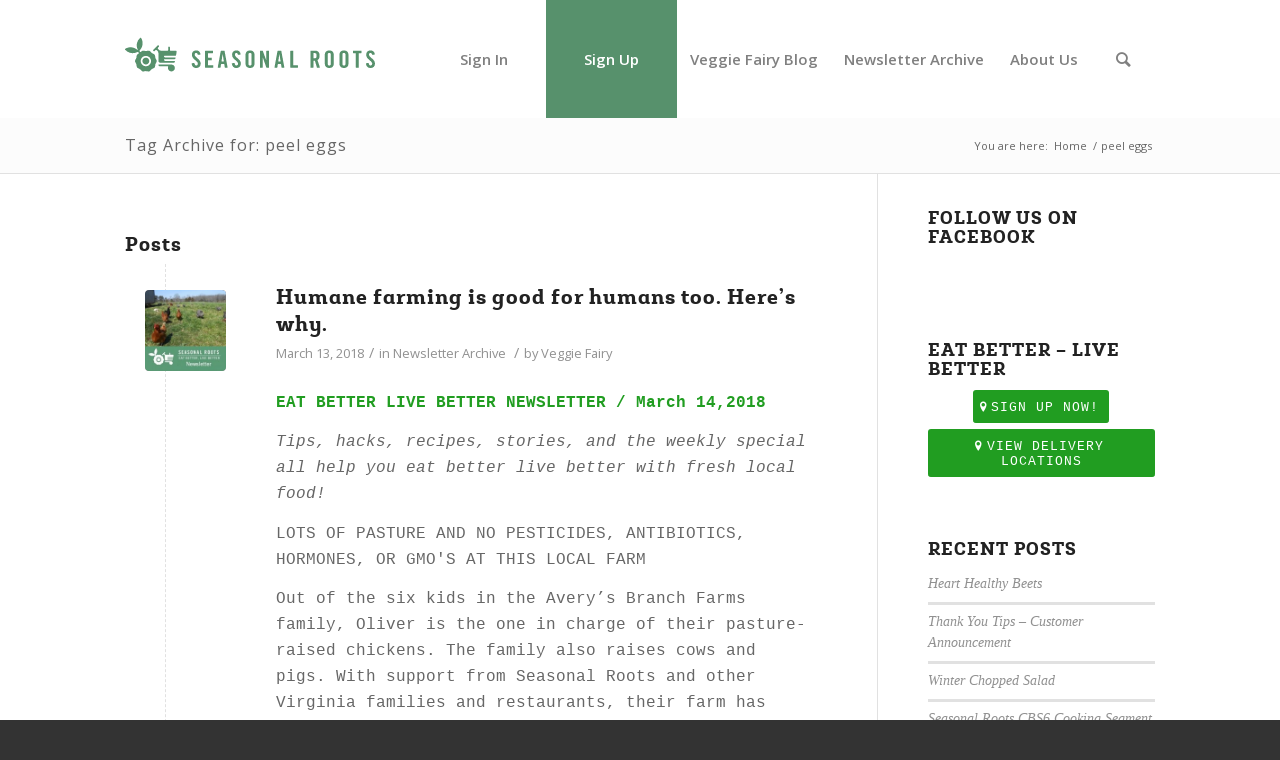

--- FILE ---
content_type: text/html; charset=UTF-8
request_url: https://blog.seasonalroots.com/tag/peel-eggs/
body_size: 10905
content:
<!DOCTYPE html>
<html lang="en-US" class=" html_stretched responsive av-preloader-disabled av-default-lightbox  html_header_top html_logo_left html_main_nav_header html_menu_right html_large html_header_sticky html_header_shrinking html_mobile_menu_phone html_header_searchicon html_content_align_center html_header_unstick_top_disabled html_header_stretch_disabled html_minimal_header html_av-submenu-hidden html_av-submenu-display-click html_av-overlay-side html_av-overlay-side-classic html_av-submenu-noclone html_entry_id_6680 ">
<head>

<!-- Google Tag Manager -->
<script>(function(w,d,s,l,i){w[l]=w[l]||[];w[l].push({'gtm.start':
new Date().getTime(),event:'gtm.js'});var f=d.getElementsByTagName(s)[0],
j=d.createElement(s),dl=l!='dataLayer'?'&l='+l:'';j.async=true;j.src=
'https://www.googletagmanager.com/gtm.js?id='+i+dl;f.parentNode.insertBefore(j,f);
})(window,document,'script','dataLayer','GTM-MMH9CWZ');</script>
<!-- End Google Tag Manager -->

<meta charset="UTF-8" />

<!-- page title, displayed in your browser bar -->
<title>peel eggs Archives - The Veggie Fairy Team</title>

<link rel="icon" href="https://blog.seasonalroots.com/wp-content/uploads/2016/07/favicon-seasonalroots.ico" type="image/x-icon">

<!-- mobile setting -->
<meta name="viewport" content="width=device-width, initial-scale=1, maximum-scale=1">

<!-- Scripts/CSS and wp_head hook -->
<title>peel eggs Archives - The Veggie Fairy Team</title>

<!-- This site is optimized with the Yoast SEO plugin v13.4.1 - https://yoast.com/wordpress/plugins/seo/ -->
<meta name="robots" content="max-snippet:-1, max-image-preview:large, max-video-preview:-1"/>
<link rel="canonical" href="https://blog.seasonalroots.com/tag/peel-eggs/" />
<meta property="og:locale" content="en_US" />
<meta property="og:type" content="object" />
<meta property="og:title" content="peel eggs Archives - The Veggie Fairy Team" />
<meta property="og:url" content="https://blog.seasonalroots.com/tag/peel-eggs/" />
<meta property="og:site_name" content="The Veggie Fairy Team" />
<script type='application/ld+json' class='yoast-schema-graph yoast-schema-graph--main'>{"@context":"https://schema.org","@graph":[{"@type":"WebSite","@id":"https://blog.seasonalroots.com/#website","url":"https://blog.seasonalroots.com/","name":"The Veggie Fairy Team","inLanguage":"en-US","description":"Eat better, live better with fresh local food, home-delivered","potentialAction":[{"@type":"SearchAction","target":"https://blog.seasonalroots.com/?s={search_term_string}","query-input":"required name=search_term_string"}]},{"@type":"CollectionPage","@id":"https://blog.seasonalroots.com/tag/peel-eggs/#webpage","url":"https://blog.seasonalroots.com/tag/peel-eggs/","name":"peel eggs Archives - The Veggie Fairy Team","isPartOf":{"@id":"https://blog.seasonalroots.com/#website"},"inLanguage":"en-US"}]}</script>
<!-- / Yoast SEO plugin. -->

<link rel='dns-prefetch' href='//s.w.org' />
<link rel="alternate" type="application/rss+xml" title="The Veggie Fairy Team &raquo; Feed" href="https://blog.seasonalroots.com/feed/" />
<link rel="alternate" type="application/rss+xml" title="The Veggie Fairy Team &raquo; Comments Feed" href="https://blog.seasonalroots.com/comments/feed/" />
<link rel="alternate" type="application/rss+xml" title="The Veggie Fairy Team &raquo; peel eggs Tag Feed" href="https://blog.seasonalroots.com/tag/peel-eggs/feed/" />

<!-- google webfont font replacement -->

			<script type='text/javascript'>
			if(!document.cookie.match(/aviaPrivacyGoogleWebfontsDisabled/)){
				(function() {
					var f = document.createElement('link');
					
					f.type 	= 'text/css';
					f.rel 	= 'stylesheet';
					f.href 	= '//fonts.googleapis.com/css?family=Open+Sans:400,600';
					f.id 	= 'avia-google-webfont';
					
					document.getElementsByTagName('head')[0].appendChild(f);
				})();
			}
			</script>
					<script type="text/javascript">
			window._wpemojiSettings = {"baseUrl":"https:\/\/s.w.org\/images\/core\/emoji\/12.0.0-1\/72x72\/","ext":".png","svgUrl":"https:\/\/s.w.org\/images\/core\/emoji\/12.0.0-1\/svg\/","svgExt":".svg","source":{"concatemoji":"https:\/\/blog.seasonalroots.com\/wp-includes\/js\/wp-emoji-release.min.js?ver=5.2.9"}};
			!function(a,b,c){function d(a,b){var c=String.fromCharCode;l.clearRect(0,0,k.width,k.height),l.fillText(c.apply(this,a),0,0);var d=k.toDataURL();l.clearRect(0,0,k.width,k.height),l.fillText(c.apply(this,b),0,0);var e=k.toDataURL();return d===e}function e(a){var b;if(!l||!l.fillText)return!1;switch(l.textBaseline="top",l.font="600 32px Arial",a){case"flag":return!(b=d([55356,56826,55356,56819],[55356,56826,8203,55356,56819]))&&(b=d([55356,57332,56128,56423,56128,56418,56128,56421,56128,56430,56128,56423,56128,56447],[55356,57332,8203,56128,56423,8203,56128,56418,8203,56128,56421,8203,56128,56430,8203,56128,56423,8203,56128,56447]),!b);case"emoji":return b=d([55357,56424,55356,57342,8205,55358,56605,8205,55357,56424,55356,57340],[55357,56424,55356,57342,8203,55358,56605,8203,55357,56424,55356,57340]),!b}return!1}function f(a){var c=b.createElement("script");c.src=a,c.defer=c.type="text/javascript",b.getElementsByTagName("head")[0].appendChild(c)}var g,h,i,j,k=b.createElement("canvas"),l=k.getContext&&k.getContext("2d");for(j=Array("flag","emoji"),c.supports={everything:!0,everythingExceptFlag:!0},i=0;i<j.length;i++)c.supports[j[i]]=e(j[i]),c.supports.everything=c.supports.everything&&c.supports[j[i]],"flag"!==j[i]&&(c.supports.everythingExceptFlag=c.supports.everythingExceptFlag&&c.supports[j[i]]);c.supports.everythingExceptFlag=c.supports.everythingExceptFlag&&!c.supports.flag,c.DOMReady=!1,c.readyCallback=function(){c.DOMReady=!0},c.supports.everything||(h=function(){c.readyCallback()},b.addEventListener?(b.addEventListener("DOMContentLoaded",h,!1),a.addEventListener("load",h,!1)):(a.attachEvent("onload",h),b.attachEvent("onreadystatechange",function(){"complete"===b.readyState&&c.readyCallback()})),g=c.source||{},g.concatemoji?f(g.concatemoji):g.wpemoji&&g.twemoji&&(f(g.twemoji),f(g.wpemoji)))}(window,document,window._wpemojiSettings);
		</script>
		<style type="text/css">
img.wp-smiley,
img.emoji {
	display: inline !important;
	border: none !important;
	box-shadow: none !important;
	height: 1em !important;
	width: 1em !important;
	margin: 0 .07em !important;
	vertical-align: -0.1em !important;
	background: none !important;
	padding: 0 !important;
}
</style>
	<link rel='stylesheet' id='avia-woocommerce-css-css'  href='https://blog.seasonalroots.com/wp-content/themes/enfold/config-woocommerce/woocommerce-mod.css?ver=5.2.9' type='text/css' media='all' />
<link rel='stylesheet' id='avia-grid-css'  href='https://blog.seasonalroots.com/wp-content/themes/enfold/css/grid.css?ver=4.5.7' type='text/css' media='all' />
<link rel='stylesheet' id='avia-base-css'  href='https://blog.seasonalroots.com/wp-content/themes/enfold/css/base.css?ver=4.5.7' type='text/css' media='all' />
<link rel='stylesheet' id='avia-layout-css'  href='https://blog.seasonalroots.com/wp-content/themes/enfold/css/layout.css?ver=4.5.7' type='text/css' media='all' />
<link rel='stylesheet' id='avia-module-audioplayer-css'  href='https://blog.seasonalroots.com/wp-content/themes/enfold/config-templatebuilder/avia-shortcodes/audio-player/audio-player.css?ver=5.2.9' type='text/css' media='all' />
<link rel='stylesheet' id='avia-module-blog-css'  href='https://blog.seasonalroots.com/wp-content/themes/enfold/config-templatebuilder/avia-shortcodes/blog/blog.css?ver=5.2.9' type='text/css' media='all' />
<link rel='stylesheet' id='avia-module-postslider-css'  href='https://blog.seasonalroots.com/wp-content/themes/enfold/config-templatebuilder/avia-shortcodes/postslider/postslider.css?ver=5.2.9' type='text/css' media='all' />
<link rel='stylesheet' id='avia-module-button-css'  href='https://blog.seasonalroots.com/wp-content/themes/enfold/config-templatebuilder/avia-shortcodes/buttons/buttons.css?ver=5.2.9' type='text/css' media='all' />
<link rel='stylesheet' id='avia-module-buttonrow-css'  href='https://blog.seasonalroots.com/wp-content/themes/enfold/config-templatebuilder/avia-shortcodes/buttonrow/buttonrow.css?ver=5.2.9' type='text/css' media='all' />
<link rel='stylesheet' id='avia-module-button-fullwidth-css'  href='https://blog.seasonalroots.com/wp-content/themes/enfold/config-templatebuilder/avia-shortcodes/buttons_fullwidth/buttons_fullwidth.css?ver=5.2.9' type='text/css' media='all' />
<link rel='stylesheet' id='avia-module-catalogue-css'  href='https://blog.seasonalroots.com/wp-content/themes/enfold/config-templatebuilder/avia-shortcodes/catalogue/catalogue.css?ver=5.2.9' type='text/css' media='all' />
<link rel='stylesheet' id='avia-module-comments-css'  href='https://blog.seasonalroots.com/wp-content/themes/enfold/config-templatebuilder/avia-shortcodes/comments/comments.css?ver=5.2.9' type='text/css' media='all' />
<link rel='stylesheet' id='avia-module-contact-css'  href='https://blog.seasonalroots.com/wp-content/themes/enfold/config-templatebuilder/avia-shortcodes/contact/contact.css?ver=5.2.9' type='text/css' media='all' />
<link rel='stylesheet' id='avia-module-slideshow-css'  href='https://blog.seasonalroots.com/wp-content/themes/enfold/config-templatebuilder/avia-shortcodes/slideshow/slideshow.css?ver=5.2.9' type='text/css' media='all' />
<link rel='stylesheet' id='avia-module-slideshow-contentpartner-css'  href='https://blog.seasonalroots.com/wp-content/themes/enfold/config-templatebuilder/avia-shortcodes/contentslider/contentslider.css?ver=5.2.9' type='text/css' media='all' />
<link rel='stylesheet' id='avia-module-countdown-css'  href='https://blog.seasonalroots.com/wp-content/themes/enfold/config-templatebuilder/avia-shortcodes/countdown/countdown.css?ver=5.2.9' type='text/css' media='all' />
<link rel='stylesheet' id='avia-module-gallery-css'  href='https://blog.seasonalroots.com/wp-content/themes/enfold/config-templatebuilder/avia-shortcodes/gallery/gallery.css?ver=5.2.9' type='text/css' media='all' />
<link rel='stylesheet' id='avia-module-gallery-hor-css'  href='https://blog.seasonalroots.com/wp-content/themes/enfold/config-templatebuilder/avia-shortcodes/gallery_horizontal/gallery_horizontal.css?ver=5.2.9' type='text/css' media='all' />
<link rel='stylesheet' id='avia-module-maps-css'  href='https://blog.seasonalroots.com/wp-content/themes/enfold/config-templatebuilder/avia-shortcodes/google_maps/google_maps.css?ver=5.2.9' type='text/css' media='all' />
<link rel='stylesheet' id='avia-module-gridrow-css'  href='https://blog.seasonalroots.com/wp-content/themes/enfold/config-templatebuilder/avia-shortcodes/grid_row/grid_row.css?ver=5.2.9' type='text/css' media='all' />
<link rel='stylesheet' id='avia-module-heading-css'  href='https://blog.seasonalroots.com/wp-content/themes/enfold/config-templatebuilder/avia-shortcodes/heading/heading.css?ver=5.2.9' type='text/css' media='all' />
<link rel='stylesheet' id='avia-module-rotator-css'  href='https://blog.seasonalroots.com/wp-content/themes/enfold/config-templatebuilder/avia-shortcodes/headline_rotator/headline_rotator.css?ver=5.2.9' type='text/css' media='all' />
<link rel='stylesheet' id='avia-module-hr-css'  href='https://blog.seasonalroots.com/wp-content/themes/enfold/config-templatebuilder/avia-shortcodes/hr/hr.css?ver=5.2.9' type='text/css' media='all' />
<link rel='stylesheet' id='avia-module-icon-css'  href='https://blog.seasonalroots.com/wp-content/themes/enfold/config-templatebuilder/avia-shortcodes/icon/icon.css?ver=5.2.9' type='text/css' media='all' />
<link rel='stylesheet' id='avia-module-iconbox-css'  href='https://blog.seasonalroots.com/wp-content/themes/enfold/config-templatebuilder/avia-shortcodes/iconbox/iconbox.css?ver=5.2.9' type='text/css' media='all' />
<link rel='stylesheet' id='avia-module-icongrid-css'  href='https://blog.seasonalroots.com/wp-content/themes/enfold/config-templatebuilder/avia-shortcodes/icongrid/icongrid.css?ver=5.2.9' type='text/css' media='all' />
<link rel='stylesheet' id='avia-module-iconlist-css'  href='https://blog.seasonalroots.com/wp-content/themes/enfold/config-templatebuilder/avia-shortcodes/iconlist/iconlist.css?ver=5.2.9' type='text/css' media='all' />
<link rel='stylesheet' id='avia-module-image-css'  href='https://blog.seasonalroots.com/wp-content/themes/enfold/config-templatebuilder/avia-shortcodes/image/image.css?ver=5.2.9' type='text/css' media='all' />
<link rel='stylesheet' id='avia-module-hotspot-css'  href='https://blog.seasonalroots.com/wp-content/themes/enfold/config-templatebuilder/avia-shortcodes/image_hotspots/image_hotspots.css?ver=5.2.9' type='text/css' media='all' />
<link rel='stylesheet' id='avia-module-magazine-css'  href='https://blog.seasonalroots.com/wp-content/themes/enfold/config-templatebuilder/avia-shortcodes/magazine/magazine.css?ver=5.2.9' type='text/css' media='all' />
<link rel='stylesheet' id='avia-module-masonry-css'  href='https://blog.seasonalroots.com/wp-content/themes/enfold/config-templatebuilder/avia-shortcodes/masonry_entries/masonry_entries.css?ver=5.2.9' type='text/css' media='all' />
<link rel='stylesheet' id='avia-siteloader-css'  href='https://blog.seasonalroots.com/wp-content/themes/enfold/css/avia-snippet-site-preloader.css?ver=5.2.9' type='text/css' media='all' />
<link rel='stylesheet' id='avia-module-menu-css'  href='https://blog.seasonalroots.com/wp-content/themes/enfold/config-templatebuilder/avia-shortcodes/menu/menu.css?ver=5.2.9' type='text/css' media='all' />
<link rel='stylesheet' id='avia-modfule-notification-css'  href='https://blog.seasonalroots.com/wp-content/themes/enfold/config-templatebuilder/avia-shortcodes/notification/notification.css?ver=5.2.9' type='text/css' media='all' />
<link rel='stylesheet' id='avia-module-numbers-css'  href='https://blog.seasonalroots.com/wp-content/themes/enfold/config-templatebuilder/avia-shortcodes/numbers/numbers.css?ver=5.2.9' type='text/css' media='all' />
<link rel='stylesheet' id='avia-module-portfolio-css'  href='https://blog.seasonalroots.com/wp-content/themes/enfold/config-templatebuilder/avia-shortcodes/portfolio/portfolio.css?ver=5.2.9' type='text/css' media='all' />
<link rel='stylesheet' id='avia-module-progress-bar-css'  href='https://blog.seasonalroots.com/wp-content/themes/enfold/config-templatebuilder/avia-shortcodes/progressbar/progressbar.css?ver=5.2.9' type='text/css' media='all' />
<link rel='stylesheet' id='avia-module-promobox-css'  href='https://blog.seasonalroots.com/wp-content/themes/enfold/config-templatebuilder/avia-shortcodes/promobox/promobox.css?ver=5.2.9' type='text/css' media='all' />
<link rel='stylesheet' id='avia-sc-search-css'  href='https://blog.seasonalroots.com/wp-content/themes/enfold/config-templatebuilder/avia-shortcodes/search/search.css?ver=5.2.9' type='text/css' media='all' />
<link rel='stylesheet' id='avia-module-slideshow-accordion-css'  href='https://blog.seasonalroots.com/wp-content/themes/enfold/config-templatebuilder/avia-shortcodes/slideshow_accordion/slideshow_accordion.css?ver=5.2.9' type='text/css' media='all' />
<link rel='stylesheet' id='avia-module-slideshow-feature-image-css'  href='https://blog.seasonalroots.com/wp-content/themes/enfold/config-templatebuilder/avia-shortcodes/slideshow_feature_image/slideshow_feature_image.css?ver=5.2.9' type='text/css' media='all' />
<link rel='stylesheet' id='avia-module-slideshow-fullsize-css'  href='https://blog.seasonalroots.com/wp-content/themes/enfold/config-templatebuilder/avia-shortcodes/slideshow_fullsize/slideshow_fullsize.css?ver=5.2.9' type='text/css' media='all' />
<link rel='stylesheet' id='avia-module-slideshow-fullscreen-css'  href='https://blog.seasonalroots.com/wp-content/themes/enfold/config-templatebuilder/avia-shortcodes/slideshow_fullscreen/slideshow_fullscreen.css?ver=5.2.9' type='text/css' media='all' />
<link rel='stylesheet' id='avia-module-slideshow-ls-css'  href='https://blog.seasonalroots.com/wp-content/themes/enfold/config-templatebuilder/avia-shortcodes/slideshow_layerslider/slideshow_layerslider.css?ver=5.2.9' type='text/css' media='all' />
<link rel='stylesheet' id='avia-module-social-css'  href='https://blog.seasonalroots.com/wp-content/themes/enfold/config-templatebuilder/avia-shortcodes/social_share/social_share.css?ver=5.2.9' type='text/css' media='all' />
<link rel='stylesheet' id='avia-module-tabsection-css'  href='https://blog.seasonalroots.com/wp-content/themes/enfold/config-templatebuilder/avia-shortcodes/tab_section/tab_section.css?ver=5.2.9' type='text/css' media='all' />
<link rel='stylesheet' id='avia-module-table-css'  href='https://blog.seasonalroots.com/wp-content/themes/enfold/config-templatebuilder/avia-shortcodes/table/table.css?ver=5.2.9' type='text/css' media='all' />
<link rel='stylesheet' id='avia-module-tabs-css'  href='https://blog.seasonalroots.com/wp-content/themes/enfold/config-templatebuilder/avia-shortcodes/tabs/tabs.css?ver=5.2.9' type='text/css' media='all' />
<link rel='stylesheet' id='avia-module-team-css'  href='https://blog.seasonalroots.com/wp-content/themes/enfold/config-templatebuilder/avia-shortcodes/team/team.css?ver=5.2.9' type='text/css' media='all' />
<link rel='stylesheet' id='avia-module-testimonials-css'  href='https://blog.seasonalroots.com/wp-content/themes/enfold/config-templatebuilder/avia-shortcodes/testimonials/testimonials.css?ver=5.2.9' type='text/css' media='all' />
<link rel='stylesheet' id='avia-module-timeline-css'  href='https://blog.seasonalroots.com/wp-content/themes/enfold/config-templatebuilder/avia-shortcodes/timeline/timeline.css?ver=5.2.9' type='text/css' media='all' />
<link rel='stylesheet' id='avia-module-toggles-css'  href='https://blog.seasonalroots.com/wp-content/themes/enfold/config-templatebuilder/avia-shortcodes/toggles/toggles.css?ver=5.2.9' type='text/css' media='all' />
<link rel='stylesheet' id='avia-module-video-css'  href='https://blog.seasonalroots.com/wp-content/themes/enfold/config-templatebuilder/avia-shortcodes/video/video.css?ver=5.2.9' type='text/css' media='all' />
<link rel='stylesheet' id='wp-block-library-css'  href='https://blog.seasonalroots.com/wp-includes/css/dist/block-library/style.min.css?ver=5.2.9' type='text/css' media='all' />
<link rel='stylesheet' id='wc-block-style-css'  href='https://blog.seasonalroots.com/wp-content/plugins/woocommerce/packages/woocommerce-blocks/build/style.css?ver=2.4.5' type='text/css' media='all' />
<style id='woocommerce-inline-inline-css' type='text/css'>
.woocommerce form .form-row .required { visibility: visible; }
</style>
<link rel='stylesheet' id='avia-scs-css'  href='https://blog.seasonalroots.com/wp-content/themes/enfold/css/shortcodes.css?ver=4.5.7' type='text/css' media='all' />
<link rel='stylesheet' id='avia-widget-css-css'  href='https://blog.seasonalroots.com/wp-content/themes/enfold/css/avia-snippet-widget.css?ver=4.5.7' type='text/css' media='screen' />
<link rel='stylesheet' id='avia-dynamic-css'  href='https://blog.seasonalroots.com/wp-content/uploads/dynamic_avia/enfold_child.css?ver=60b7caea38ece' type='text/css' media='all' />
<link rel='stylesheet' id='avia-custom-css'  href='https://blog.seasonalroots.com/wp-content/themes/enfold/css/custom.css?ver=4.5.7' type='text/css' media='all' />
<link rel='stylesheet' id='avia-style-css'  href='https://blog.seasonalroots.com/wp-content/themes/enfold-child/style.css?ver=4.5.7' type='text/css' media='all' />
<link rel='stylesheet' id='avia-gravity-css'  href='https://blog.seasonalroots.com/wp-content/themes/enfold/config-gravityforms/gravity-mod.css?ver=4.5.7' type='text/css' media='screen' />
<script type='text/javascript' src='https://blog.seasonalroots.com/wp-includes/js/jquery/jquery.js?ver=1.12.4-wp'></script>
<script type='text/javascript' src='https://blog.seasonalroots.com/wp-includes/js/jquery/jquery-migrate.min.js?ver=1.4.1'></script>
<script type='text/javascript' src='https://blog.seasonalroots.com/wp-content/themes/enfold/js/avia-compat.js?ver=4.5.7'></script>
<link rel='https://api.w.org/' href='https://blog.seasonalroots.com/wp-json/' />
<link rel="EditURI" type="application/rsd+xml" title="RSD" href="https://blog.seasonalroots.com/xmlrpc.php?rsd" />
<link rel="wlwmanifest" type="application/wlwmanifest+xml" href="https://blog.seasonalroots.com/wp-includes/wlwmanifest.xml" /> 
<meta name="generator" content="WordPress 5.2.9" />
<meta name="generator" content="WooCommerce 3.8.3" />
<script type="text/javascript">
jQuery(window).load(function(){
	jQuery('.open-popup-link').magnificPopup({
	  type:'inline',
	  midClick: true // Allow opening popup on middle mouse click. Always set it to true if you don't provide alternative source in href.
	});
});
</script>
<link rel="profile" href="http://gmpg.org/xfn/11" />
<link rel="alternate" type="application/rss+xml" title="The Veggie Fairy Team RSS2 Feed" href="https://blog.seasonalroots.com/feed/" />
<link rel="pingback" href="https://blog.seasonalroots.com/xmlrpc.php" />
<!--[if lt IE 9]><script src="https://blog.seasonalroots.com/wp-content/themes/enfold/js/html5shiv.js"></script><![endif]-->
<link rel="icon" href="https://blog.seasonalroots.com/wp-content/uploads/2016/07/favicon-seasonalroots.ico" type="image/x-icon">
	<noscript><style>.woocommerce-product-gallery{ opacity: 1 !important; }</style></noscript>
			<style type="text/css" id="wp-custom-css">
			#top input[type="number"] {
    width: 100px !important;
    display: inline-block;
}
.gform_wrapper span.ginput_quantity_label {
    margin-left: 0;
    margin-right: 0;
}
.gform_wrapper span.ginput_product_price {
    margin-right: 10px;
}
.ginput_container.ginput_container_singleproduct {
    padding-bottom: 15px;
}		</style>
		<style type='text/css'>
@font-face {font-family: 'entypo-fontello'; font-weight: normal; font-style: normal; font-display: auto;
src: url('https://blog.seasonalroots.com/wp-content/themes/enfold/config-templatebuilder/avia-template-builder/assets/fonts/entypo-fontello.eot');
src: url('https://blog.seasonalroots.com/wp-content/themes/enfold/config-templatebuilder/avia-template-builder/assets/fonts/entypo-fontello.eot?#iefix') format('embedded-opentype'), 
url('https://blog.seasonalroots.com/wp-content/themes/enfold/config-templatebuilder/avia-template-builder/assets/fonts/entypo-fontello.woff') format('woff'), 
url('https://blog.seasonalroots.com/wp-content/themes/enfold/config-templatebuilder/avia-template-builder/assets/fonts/entypo-fontello.ttf') format('truetype'), 
url('https://blog.seasonalroots.com/wp-content/themes/enfold/config-templatebuilder/avia-template-builder/assets/fonts/entypo-fontello.svg#entypo-fontello') format('svg');
} #top .avia-font-entypo-fontello, body .avia-font-entypo-fontello, html body [data-av_iconfont='entypo-fontello']:before{ font-family: 'entypo-fontello'; }
</style>

<!--
Debugging Info for Theme support: 

Theme: Enfold
Version: 4.5.7
Installed: enfold
AviaFramework Version: 5.0
AviaBuilder Version: 0.9.5
aviaElementManager Version: 1.0.1
- - - - - - - - - - -
ChildTheme: Enfold Child
ChildTheme Version: 1.0
ChildTheme Installed: enfold

ML:128-PU:13-PLA:21
WP:5.2.9
Compress: CSS:disabled - JS:disabled
Updates: enabled
PLAu:19
-->
</head>




<body id="top" class="archive tag tag-peel-eggs tag-888 stretched open_sans  theme-enfold woocommerce-no-js" itemscope="itemscope" itemtype="https://schema.org/WebPage" >

	
	<div id='wrap_all'>

	
<header id='header' class='all_colors header_color light_bg_color  av_header_top av_logo_left av_main_nav_header av_menu_right av_large av_header_sticky av_header_shrinking av_header_stretch_disabled av_mobile_menu_phone av_header_searchicon av_header_unstick_top_disabled av_minimal_header av_bottom_nav_disabled  av_header_border_disabled'  role="banner" itemscope="itemscope" itemtype="https://schema.org/WPHeader" >

		<div  id='header_main' class='container_wrap container_wrap_logo'>
	
        <ul  class = 'menu-item cart_dropdown ' data-success='was added to the cart'><li class='cart_dropdown_first'><a class='cart_dropdown_link' href='https://blog.seasonalroots.com'><span aria-hidden='true' data-av_icon='' data-av_iconfont='entypo-fontello'></span><span class='av-cart-counter'>0</span><span class='avia_hidden_link_text'>Shopping Cart</span></a><!--<span class='cart_subtotal'><span class="woocommerce-Price-amount amount"><span class="woocommerce-Price-currencySymbol">&#36;</span>0.00</span></span>--><div class='dropdown_widget dropdown_widget_cart'><div class='avia-arrow'></div><div class="widget_shopping_cart_content"></div></div></li></ul><div class='container av-logo-container'><div class='inner-container'><span class='logo'><a href='http://www.seasonalroots.com/'><img height='100' width='300' src='https://blog.seasonalroots.com/wp-content/uploads/2016/08/seasonal-roots-logo-horizontal.svg' alt='The Veggie Fairy Team' /></a></span><nav class='main_menu' data-selectname='Select a page'  role="navigation" itemscope="itemscope" itemtype="https://schema.org/SiteNavigationElement" ><div class="avia-menu av-main-nav-wrap"><ul id="avia-menu" class="menu av-main-nav"><li id="menu-item-3929" class="menu-item menu-item-type-custom menu-item-object-custom menu-item-top-level menu-item-top-level-1"><a href="https://seasonalroots.com/users/sign_in" itemprop="url"><span class="avia-bullet"></span><span class="avia-menu-text">Sign In</span><span class="avia-menu-fx"><span class="avia-arrow-wrap"><span class="avia-arrow"></span></span></span></a></li>
<li id="menu-item-5296" class="menu-item menu-item-type-custom menu-item-object-custom menu-item-top-level menu-item-top-level-2"><a href="https://seasonalroots.com/sign_up" itemprop="url"><span class="avia-bullet"></span><span class="avia-menu-text">Sign Up</span><span class="avia-menu-fx"><span class="avia-arrow-wrap"><span class="avia-arrow"></span></span></span></a></li>
<li id="menu-item-6048" class="menu-item menu-item-type-custom menu-item-object-custom menu-item-home menu-item-top-level menu-item-top-level-3"><a href="https://blog.seasonalroots.com/" itemprop="url"><span class="avia-bullet"></span><span class="avia-menu-text">Veggie Fairy Blog</span><span class="avia-menu-fx"><span class="avia-arrow-wrap"><span class="avia-arrow"></span></span></span></a></li>
<li id="menu-item-5741" class="menu-item menu-item-type-taxonomy menu-item-object-category menu-item-top-level menu-item-top-level-4"><a href="https://blog.seasonalroots.com/category/newsletter-archive/" itemprop="url"><span class="avia-bullet"></span><span class="avia-menu-text">Newsletter Archive</span><span class="avia-menu-fx"><span class="avia-arrow-wrap"><span class="avia-arrow"></span></span></span></a></li>
<li id="menu-item-5758" class="menu-item menu-item-type-post_type menu-item-object-page menu-item-top-level menu-item-top-level-5"><a href="https://blog.seasonalroots.com/about-us/" itemprop="url"><span class="avia-bullet"></span><span class="avia-menu-text">About Us</span><span class="avia-menu-fx"><span class="avia-arrow-wrap"><span class="avia-arrow"></span></span></span></a></li>
<li id="menu-item-search" class="noMobile menu-item menu-item-search-dropdown menu-item-avia-special">
							<a href="?s=" rel="nofollow" data-avia-search-tooltip="

&lt;form action=&quot;https://blog.seasonalroots.com/&quot; id=&quot;searchform&quot; method=&quot;get&quot; class=&quot;&quot;&gt;
	&lt;div&gt;
		&lt;input type=&quot;submit&quot; value=&quot;&quot; id=&quot;searchsubmit&quot; class=&quot;button avia-font-entypo-fontello&quot; /&gt;
		&lt;input type=&quot;text&quot; id=&quot;s&quot; name=&quot;s&quot; value=&quot;&quot; placeholder='Search' /&gt;
			&lt;/div&gt;
&lt;/form&gt;" aria-hidden='true' data-av_icon='' data-av_iconfont='entypo-fontello'><span class="avia_hidden_link_text">Search</span></a>
	        		   </li><li class="av-burger-menu-main menu-item-avia-special ">
	        			<a href="#">
							<span class="av-hamburger av-hamburger--spin av-js-hamburger">
					        <span class="av-hamburger-box">
						          <span class="av-hamburger-inner"></span>
						          <strong>Menu</strong>
					        </span>
							</span>
						</a>
	        		   </li></ul></div></nav></div> </div> 
		<!-- end container_wrap-->
		</div>
		<div class='header_bg'></div>

<!-- end header -->
</header>
		
	<div id='main' data-scroll-offset='116'>

	<div class='stretch_full container_wrap alternate_color light_bg_color title_container'><div class='container'><h1 class='main-title entry-title '><a href='https://blog.seasonalroots.com/tag/peel-eggs/' rel='bookmark' title='Permanent Link: Tag Archive for: peel eggs'  itemprop="headline" >Tag Archive for: peel eggs</a></h1><div class="breadcrumb breadcrumbs avia-breadcrumbs"><div class="breadcrumb-trail" xmlns:v="https://rdf.data-vocabulary.org/#"><span class="trail-before"><span class="breadcrumb-title">You are here:</span></span> <span><a rel="v:url" property="v:title" href="https://blog.seasonalroots.com" title="The Veggie Fairy Team"  class="trail-begin">Home</a></span> <span class="sep">/</span> <span class="trail-end">peel eggs</span></div></div></div></div>
        <div class='container_wrap container_wrap_first main_color sidebar_right'>

            <div class='container template-blog '>

                <main class='content av-content-small alpha units'  role="main" itemprop="mainContentOfPage" itemscope="itemscope" itemtype="https://schema.org/Blog" >

                    <div class="category-term-description">
                                            </div>

                    <h3 class='post-title tag-page-post-type-title '>Posts</h3><article class='post-entry post-entry-type-standard post-entry-6680 post-loop-1 post-parity-odd post-entry-last single-small with-slider post-6680 post type-post status-publish format-standard has-post-thumbnail hentry category-newsletter-archive tag-cage-free tag-carrot-ginger-rice tag-carrot-ginger-rice-with-eggs tag-eat-better-live-better tag-eat-local tag-eating-healthy tag-eating-local tag-family-farmers tag-family-farms tag-free-range tag-fresh-local-food tag-fresh-local-produce tag-frittata tag-grassfed tag-healthy-eating tag-humane-farming tag-humanely-raised tag-industrial-farming tag-kale-cheddar-frittata tag-local-food tag-mushroom tag-online-farmers-market tag-pasture-raised tag-pasture-raised-eggs tag-peel-eggs tag-peel-hardboiled-eggs tag-pequa-vally-farm-yogurt tag-pequea-valley-farm tag-seasonal-roots tag-sustainability tag-sustainable tag-sustainable-agriculture tag-sustainable-farming tag-sustainable-food tag-virginia-family-farms tag-virginia-farmers-market tag-winter-farmers-market tag-yogurt-special'  itemscope="itemscope" itemtype="https://schema.org/BlogPosting" ><div class='blog-meta'><a href='https://blog.seasonalroots.com/humane-farming/' class='small-preview' title='Humane farming is good for humans too.  Here&#8217;s why.'><img width="180" height="180" src="https://blog.seasonalroots.com/wp-content/uploads/2018/03/humane-farming-newsletter-180x180.jpg" class="attachment-square size-square wp-post-image" alt="humane farming" srcset="https://blog.seasonalroots.com/wp-content/uploads/2018/03/humane-farming-newsletter-180x180.jpg 180w, https://blog.seasonalroots.com/wp-content/uploads/2018/03/humane-farming-newsletter-100x100.jpg 100w, https://blog.seasonalroots.com/wp-content/uploads/2018/03/humane-farming-newsletter-80x80.jpg 80w, https://blog.seasonalroots.com/wp-content/uploads/2018/03/humane-farming-newsletter-36x36.jpg 36w" sizes="(max-width: 180px) 100vw, 180px" /><span class="iconfont" aria-hidden='true' data-av_icon='' data-av_iconfont='entypo-fontello'></span></a></div><div class='entry-content-wrapper clearfix standard-content'><header class="entry-content-header"><h2 class='post-title entry-title '  itemprop="headline" >	<a href='https://blog.seasonalroots.com/humane-farming/' rel='bookmark' title='Permanent Link: Humane farming is good for humans too.  Here&#8217;s why.'>Humane farming is good for humans too.  Here&#8217;s why.			<span class='post-format-icon minor-meta'></span>	</a></h2><span class='post-meta-infos'><time class='date-container minor-meta updated' >March 13, 2018</time><span class='text-sep text-sep-date'>/</span><span class="blog-categories minor-meta">in <a href="https://blog.seasonalroots.com/category/newsletter-archive/" rel="tag">Newsletter Archive</a> </span><span class="text-sep text-sep-cat">/</span><span class="blog-author minor-meta">by <span class="entry-author-link" ><span class="vcard author"><span class="fn"><a href="https://blog.seasonalroots.com/author/thefarmtablerva/" title="Posts by Veggie Fairy" rel="author">Veggie Fairy</a></span></span></span></span></span></header><div class="entry-content"  itemprop="text" ><p><code><strong>EAT BETTER LIVE BETTER NEWSLETTER / March 14,2018</strong></p>
<p><em>Tips, hacks, recipes, stories, and the weekly special all help you eat better live better with fresh local food!</em></p>
<p>LOTS OF PASTURE AND NO PESTICIDES, ANTIBIOTICS, HORMONES, OR GMO'S AT THIS LOCAL FARM</p>
<p>Out of the six kids in the Avery’s Branch Farms family, Oliver is the one in charge of their pasture-raised chickens. The family also raises cows and pigs. With support from Seasonal Roots and other Virginia families and restaurants, their farm has really grown. Their chicken flock has grown from five hens and a rooster to 3,800 hens. The egg business is now big enough for 24-year-old Oliver to launch (cue the drumroll…) AUTHENTICITY FARMS! </p>
<p>Even as the flock has grown, Oliver’s commitment to his family’s humane farming practices has remained the same...</p>
<p>Learn the difference between cage-free, free-range, and pasture-raised below, or <a href="https://www.seasonalroots.com/blog/wp-content/uploads/2018/03/newsletter-2018-03-14-FINAL.pdf" target="_blank">view this issue as a printable PDF</a> with clickable links.</p>
<p><a href="https://www.seasonalroots.com/blog/wp-content/uploads/2018/03/newsletter-2018-03-14-final-pg1.jpg"><img src="https://www.seasonalroots.com/blog/wp-content/uploads/2018/03/newsletter-2018-03-14-final-pg1-796x1030.jpg" alt="newsletter 2018-03-14 final pg1" width="796" height="1030" class="aligncenter size-large wp-image-6686" srcset="https://blog.seasonalroots.com/wp-content/uploads/2018/03/newsletter-2018-03-14-final-pg1-796x1030.jpg 796w, https://blog.seasonalroots.com/wp-content/uploads/2018/03/newsletter-2018-03-14-final-pg1-450x582.jpg 450w, https://blog.seasonalroots.com/wp-content/uploads/2018/03/newsletter-2018-03-14-final-pg1-232x300.jpg 232w, https://blog.seasonalroots.com/wp-content/uploads/2018/03/newsletter-2018-03-14-final-pg1-1159x1500.jpg 1159w, https://blog.seasonalroots.com/wp-content/uploads/2018/03/newsletter-2018-03-14-final-pg1-545x705.jpg 545w" sizes="(max-width: 796px) 100vw, 796px" /></a></p>
<p><a href="https://www.seasonalroots.com/blog/wp-content/uploads/2018/03/newsletter-2018-03-14-final-pg2.jpg"><img src="https://www.seasonalroots.com/blog/wp-content/uploads/2018/03/newsletter-2018-03-14-final-pg2-796x1030.jpg" alt="newsletter 2018-03-14 final pg2" width="796" height="1030" class="aligncenter size-large wp-image-6685" srcset="https://blog.seasonalroots.com/wp-content/uploads/2018/03/newsletter-2018-03-14-final-pg2-796x1030.jpg 796w, https://blog.seasonalroots.com/wp-content/uploads/2018/03/newsletter-2018-03-14-final-pg2-450x582.jpg 450w, https://blog.seasonalroots.com/wp-content/uploads/2018/03/newsletter-2018-03-14-final-pg2-232x300.jpg 232w, https://blog.seasonalroots.com/wp-content/uploads/2018/03/newsletter-2018-03-14-final-pg2-1159x1500.jpg 1159w, https://blog.seasonalroots.com/wp-content/uploads/2018/03/newsletter-2018-03-14-final-pg2-545x705.jpg 545w" sizes="(max-width: 796px) 100vw, 796px" /></a></p>
</div><footer class="entry-footer"></footer><div class='post_delimiter'></div></div><div class='post_author_timeline'></div><span class='hidden'>
			<span class='av-structured-data'  itemprop="image" itemscope="itemscope" itemtype="https://schema.org/ImageObject"  itemprop='image'>
					   <span itemprop='url' >https://blog.seasonalroots.com/wp-content/uploads/2018/03/humane-farming-newsletter.jpg</span>
					   <span itemprop='height' >359</span>
					   <span itemprop='width' >399</span>
				  </span><span class='av-structured-data'  itemprop="publisher" itemtype="https://schema.org/Organization" itemscope="itemscope" >
				<span itemprop='name'>Veggie Fairy</span>
				<span itemprop='logo' itemscope itemtype='https://schema.org/ImageObject'>
				   <span itemprop='url'>https://blog.seasonalroots.com/wp-content/uploads/2016/08/seasonal-roots-logo-horizontal.svg</span>
				 </span>
			  </span><span class='av-structured-data'  itemprop="author" itemscope="itemscope" itemtype="https://schema.org/Person" ><span itemprop='name'>Veggie Fairy</span></span><span class='av-structured-data'  itemprop="datePublished" datetime="2018-03-13T09:02:10-05:00" >2018-03-13 09:02:10</span><span class='av-structured-data'  itemprop="dateModified" itemtype="https://schema.org/dateModified" >2018-03-13 09:02:10</span><span class='av-structured-data'  itemprop="mainEntityOfPage" itemtype="https://schema.org/mainEntityOfPage" ><span itemprop='name'>Humane farming is good for humans too.  Here's why.</span></span></span></article><div class='single-small'></div>
                <!--end content-->
                </main>

                <aside class='sidebar sidebar_right   alpha units'  role="complementary" itemscope="itemscope" itemtype="https://schema.org/WPSideBar" ><div class='inner_sidebar extralight-border'><section id="avia_fb_likebox-2" class="widget clearfix avia_fb_likebox"><h3 class="widgettitle">Follow us on Facebook</h3><div class='av_facebook_widget_wrap ' ><div class="fb-page" data-width="500" data-href="https://www.facebook.com/SeasonalRoots/" data-small-header="false" data-adapt-container-width="true" data-hide-cover="false" data-show-facepile="true" data-show-posts="false"><div class="fb-xfbml-parse-ignore"></div></div></div><span class="seperator extralight-border"></span></section><section id="text-3" class="widget clearfix widget_text"><h3 class="widgettitle">Eat Better – Live Better</h3>			<div class="textwidget"><div class='avia-button-wrap avia-button-center '><a href='https://www.seasonalroots.com/sign_up' class='avia-button   avia-icon_select-yes-left-icon avia-color-theme-color avia-size-small avia-position-center ' target="_blank" rel="noopener noreferrer"><span class='avia_button_icon avia_button_icon_left ' aria-hidden='true' data-av_icon='' data-av_iconfont='entypo-fontello'></span><span class='avia_iconbox_title' >Sign Up Now!</span></a></div>

<div class='avia-button-wrap avia-button-center '><a href='https://www.seasonalroots.com/delivery-areas' class='avia-button   avia-icon_select-yes-left-icon avia-color-theme-color avia-size-small avia-position-center ' target="_blank" rel="noopener noreferrer"><span class='avia_button_icon avia_button_icon_left ' aria-hidden='true' data-av_icon='' data-av_iconfont='entypo-fontello'></span><span class='avia_iconbox_title' >View Delivery Locations</span></a></div>
</div>
		<span class="seperator extralight-border"></span></section>		<section id="recent-posts-2" class="widget clearfix widget_recent_entries">		<h3 class="widgettitle">Recent Posts</h3>		<ul>
											<li>
					<a href="https://blog.seasonalroots.com/heart-healthy-beets/">Heart Healthy Beets</a>
									</li>
											<li>
					<a href="https://blog.seasonalroots.com/thank-you-tips-customer-announcement/">Thank You Tips &#8211; Customer Announcement</a>
									</li>
											<li>
					<a href="https://blog.seasonalroots.com/winter-chopped-salad/">Winter Chopped Salad</a>
									</li>
											<li>
					<a href="https://blog.seasonalroots.com/seasonal-roots-live-cooking-segment-taco-tuesday/">Seasonal Roots CBS6 Cooking Segment &#8211; Taco Tuesday</a>
									</li>
											<li>
					<a href="https://blog.seasonalroots.com/winter-recipes/">Winter recipes starring local seasonal produce</a>
									</li>
					</ul>
		<span class="seperator extralight-border"></span></section></div></aside>
            </div><!--end container-->

        </div><!-- close default .container_wrap element -->


		


			

			
				<footer class='container_wrap socket_color' id='socket'  role="contentinfo" itemscope="itemscope" itemtype="https://schema.org/WPFooter" >
                    <div class='container'>

                        <span class='copyright'>© Copyright 2021  - Seasonal Roots™</span>

                        <ul class='noLightbox social_bookmarks icon_count_4'><li class='social_bookmarks_pinterest av-social-link-pinterest social_icon_1'><a  target="_blank" aria-label="Link to Pinterest" href='https://www.pinterest.com/seasonalroots' aria-hidden='true' data-av_icon='' data-av_iconfont='entypo-fontello' title='Pinterest'><span class='avia_hidden_link_text'>Pinterest</span></a></li><li class='social_bookmarks_instagram av-social-link-instagram social_icon_2'><a  target="_blank" aria-label="Link to Instagram" href='https://www.instagram.com/seasonal_roots/' aria-hidden='true' data-av_icon='' data-av_iconfont='entypo-fontello' title='Instagram'><span class='avia_hidden_link_text'>Instagram</span></a></li><li class='social_bookmarks_twitter av-social-link-twitter social_icon_3'><a  target="_blank" aria-label="Link to Twitter" href='https://twitter.com/SeasonalRoots' aria-hidden='true' data-av_icon='' data-av_iconfont='entypo-fontello' title='Twitter'><span class='avia_hidden_link_text'>Twitter</span></a></li><li class='social_bookmarks_facebook av-social-link-facebook social_icon_4'><a  target="_blank" aria-label="Link to Facebook" href='https://www.facebook.com/SeasonalRoots/' aria-hidden='true' data-av_icon='' data-av_iconfont='entypo-fontello' title='Facebook'><span class='avia_hidden_link_text'>Facebook</span></a></li></ul><nav class='sub_menu_socket'  role="navigation" itemscope="itemscope" itemtype="https://schema.org/SiteNavigationElement" ><div class="avia3-menu"><ul id="avia3-menu" class="menu"><li id="menu-item-5297" class="menu-item menu-item-type-custom menu-item-object-custom menu-item-top-level menu-item-top-level-1"><a href="tel:+17573514565" itemprop="url"><span class="avia-bullet"></span><span class="avia-menu-text">(757) 351-4565</span><span class="avia-menu-fx"><span class="avia-arrow-wrap"><span class="avia-arrow"></span></span></span></a></li>
</ul></div></nav>
                    </div>

	            <!-- ####### END SOCKET CONTAINER ####### -->
				</footer>


					<!-- end main -->
		</div>
		
		<!-- end wrap_all --></div>

<a href='#top' title='Scroll to top' id='scroll-top-link' aria-hidden='true' data-av_icon='' data-av_iconfont='entypo-fontello'><span class="avia_hidden_link_text">Scroll to top</span></a>

<div id="fb-root"></div>

 
    <script type="text/javascript">
        jQuery(document).ready(function(){
            /* apply only to a input with a class of gf_readonly */
            jQuery("li.gf_readonly input[type=number]").attr("readonly","readonly");
        });
    </script>
 
    
 <script type='text/javascript'>
 /* <![CDATA[ */  
var avia_framework_globals = avia_framework_globals || {};
    avia_framework_globals.frameworkUrl = 'https://blog.seasonalroots.com/wp-content/themes/enfold/framework/';
    avia_framework_globals.installedAt = 'https://blog.seasonalroots.com/wp-content/themes/enfold/';
    avia_framework_globals.ajaxurl = 'https://blog.seasonalroots.com/wp-admin/admin-ajax.php';
/* ]]> */ 
</script>
 
 	<script type="text/javascript">
		var c = document.body.className;
		c = c.replace(/woocommerce-no-js/, 'woocommerce-js');
		document.body.className = c;
	</script>
	
<script>(function(d, s, id) {
  var js, fjs = d.getElementsByTagName(s)[0];
  if (d.getElementById(id)) return;
  js = d.createElement(s); js.id = id;
  js.src = "//connect.facebook.net/en_US/sdk.js#xfbml=1&version=v2.7";
  fjs.parentNode.insertBefore(js, fjs);
}(document, "script", "facebook-jssdk"));</script><script type='text/javascript' src='https://blog.seasonalroots.com/wp-content/themes/enfold/config-woocommerce/woocommerce-mod.js?ver=1'></script>
<script type='text/javascript' src='https://blog.seasonalroots.com/wp-content/themes/enfold/js/avia.js?ver=4.5.7'></script>
<script type='text/javascript' src='https://blog.seasonalroots.com/wp-content/themes/enfold/js/shortcodes.js?ver=4.5.7'></script>
<script type='text/javascript' src='https://blog.seasonalroots.com/wp-content/themes/enfold/config-templatebuilder/avia-shortcodes/audio-player/audio-player.js?ver=5.2.9'></script>
<script type='text/javascript' src='https://blog.seasonalroots.com/wp-content/themes/enfold/config-templatebuilder/avia-shortcodes/contact/contact.js?ver=5.2.9'></script>
<script type='text/javascript' src='https://blog.seasonalroots.com/wp-content/themes/enfold/config-templatebuilder/avia-shortcodes/slideshow/slideshow.js?ver=5.2.9'></script>
<script type='text/javascript' src='https://blog.seasonalroots.com/wp-content/themes/enfold/config-templatebuilder/avia-shortcodes/countdown/countdown.js?ver=5.2.9'></script>
<script type='text/javascript' src='https://blog.seasonalroots.com/wp-content/themes/enfold/config-templatebuilder/avia-shortcodes/gallery/gallery.js?ver=5.2.9'></script>
<script type='text/javascript' src='https://blog.seasonalroots.com/wp-content/themes/enfold/config-templatebuilder/avia-shortcodes/gallery_horizontal/gallery_horizontal.js?ver=5.2.9'></script>
<script type='text/javascript' src='https://blog.seasonalroots.com/wp-content/themes/enfold/config-templatebuilder/avia-shortcodes/headline_rotator/headline_rotator.js?ver=5.2.9'></script>
<script type='text/javascript' src='https://blog.seasonalroots.com/wp-content/themes/enfold/config-templatebuilder/avia-shortcodes/icongrid/icongrid.js?ver=5.2.9'></script>
<script type='text/javascript' src='https://blog.seasonalroots.com/wp-content/themes/enfold/config-templatebuilder/avia-shortcodes/iconlist/iconlist.js?ver=5.2.9'></script>
<script type='text/javascript' src='https://blog.seasonalroots.com/wp-content/themes/enfold/config-templatebuilder/avia-shortcodes/image_hotspots/image_hotspots.js?ver=5.2.9'></script>
<script type='text/javascript' src='https://blog.seasonalroots.com/wp-content/themes/enfold/config-templatebuilder/avia-shortcodes/magazine/magazine.js?ver=5.2.9'></script>
<script type='text/javascript' src='https://blog.seasonalroots.com/wp-content/themes/enfold/config-templatebuilder/avia-shortcodes/portfolio/isotope.js?ver=5.2.9'></script>
<script type='text/javascript' src='https://blog.seasonalroots.com/wp-content/themes/enfold/config-templatebuilder/avia-shortcodes/masonry_entries/masonry_entries.js?ver=5.2.9'></script>
<script type='text/javascript' src='https://blog.seasonalroots.com/wp-content/themes/enfold/config-templatebuilder/avia-shortcodes/menu/menu.js?ver=5.2.9'></script>
<script type='text/javascript' src='https://blog.seasonalroots.com/wp-content/themes/enfold/config-templatebuilder/avia-shortcodes/notification/notification.js?ver=5.2.9'></script>
<script type='text/javascript' src='https://blog.seasonalroots.com/wp-content/themes/enfold/config-templatebuilder/avia-shortcodes/numbers/numbers.js?ver=5.2.9'></script>
<script type='text/javascript' src='https://blog.seasonalroots.com/wp-content/themes/enfold/config-templatebuilder/avia-shortcodes/portfolio/portfolio.js?ver=5.2.9'></script>
<script type='text/javascript' src='https://blog.seasonalroots.com/wp-content/themes/enfold/config-templatebuilder/avia-shortcodes/progressbar/progressbar.js?ver=5.2.9'></script>
<script type='text/javascript' src='https://blog.seasonalroots.com/wp-content/themes/enfold/config-templatebuilder/avia-shortcodes/slideshow/slideshow-video.js?ver=5.2.9'></script>
<script type='text/javascript' src='https://blog.seasonalroots.com/wp-content/themes/enfold/config-templatebuilder/avia-shortcodes/slideshow_accordion/slideshow_accordion.js?ver=5.2.9'></script>
<script type='text/javascript' src='https://blog.seasonalroots.com/wp-content/themes/enfold/config-templatebuilder/avia-shortcodes/slideshow_fullscreen/slideshow_fullscreen.js?ver=5.2.9'></script>
<script type='text/javascript' src='https://blog.seasonalroots.com/wp-content/themes/enfold/config-templatebuilder/avia-shortcodes/slideshow_layerslider/slideshow_layerslider.js?ver=5.2.9'></script>
<script type='text/javascript' src='https://blog.seasonalroots.com/wp-content/themes/enfold/config-templatebuilder/avia-shortcodes/tab_section/tab_section.js?ver=5.2.9'></script>
<script type='text/javascript' src='https://blog.seasonalroots.com/wp-content/themes/enfold/config-templatebuilder/avia-shortcodes/tabs/tabs.js?ver=5.2.9'></script>
<script type='text/javascript' src='https://blog.seasonalroots.com/wp-content/themes/enfold/config-templatebuilder/avia-shortcodes/testimonials/testimonials.js?ver=5.2.9'></script>
<script type='text/javascript' src='https://blog.seasonalroots.com/wp-content/themes/enfold/config-templatebuilder/avia-shortcodes/timeline/timeline.js?ver=5.2.9'></script>
<script type='text/javascript' src='https://blog.seasonalroots.com/wp-content/themes/enfold/config-templatebuilder/avia-shortcodes/toggles/toggles.js?ver=5.2.9'></script>
<script type='text/javascript' src='https://blog.seasonalroots.com/wp-content/themes/enfold/config-templatebuilder/avia-shortcodes/video/video.js?ver=5.2.9'></script>
<script type='text/javascript' src='https://blog.seasonalroots.com/wp-content/plugins/woocommerce/assets/js/jquery-blockui/jquery.blockUI.min.js?ver=2.70'></script>
<script type='text/javascript'>
/* <![CDATA[ */
var wc_add_to_cart_params = {"ajax_url":"\/wp-admin\/admin-ajax.php","wc_ajax_url":"\/?wc-ajax=%%endpoint%%","i18n_view_cart":"View cart","cart_url":"https:\/\/blog.seasonalroots.com","is_cart":"","cart_redirect_after_add":"no"};
/* ]]> */
</script>
<script type='text/javascript' src='https://blog.seasonalroots.com/wp-content/plugins/woocommerce/assets/js/frontend/add-to-cart.min.js?ver=3.8.3'></script>
<script type='text/javascript' src='https://blog.seasonalroots.com/wp-content/plugins/woocommerce/assets/js/js-cookie/js.cookie.min.js?ver=2.1.4'></script>
<script type='text/javascript'>
/* <![CDATA[ */
var woocommerce_params = {"ajax_url":"\/wp-admin\/admin-ajax.php","wc_ajax_url":"\/?wc-ajax=%%endpoint%%"};
/* ]]> */
</script>
<script type='text/javascript' src='https://blog.seasonalroots.com/wp-content/plugins/woocommerce/assets/js/frontend/woocommerce.min.js?ver=3.8.3'></script>
<script type='text/javascript'>
/* <![CDATA[ */
var wc_cart_fragments_params = {"ajax_url":"\/wp-admin\/admin-ajax.php","wc_ajax_url":"\/?wc-ajax=%%endpoint%%","cart_hash_key":"wc_cart_hash_fca510bd823662a68ab2cee323944995","fragment_name":"wc_fragments_fca510bd823662a68ab2cee323944995","request_timeout":"5000"};
/* ]]> */
</script>
<script type='text/javascript' src='https://blog.seasonalroots.com/wp-content/plugins/woocommerce/assets/js/frontend/cart-fragments.min.js?ver=3.8.3'></script>
<script type='text/javascript' src='https://blog.seasonalroots.com/wp-content/themes/enfold/js/avia-snippet-sticky-header.js?ver=4.5.7'></script>
<script type='text/javascript' src='https://blog.seasonalroots.com/wp-content/themes/enfold/js/avia-snippet-widget.js?ver=4.5.7'></script>
<script type='text/javascript' src='https://blog.seasonalroots.com/wp-content/themes/enfold/framework/js/conditional_load/avia_google_maps_front.js?ver=4.5.7'></script>
<script type='text/javascript' src='https://blog.seasonalroots.com/wp-includes/js/wp-embed.min.js?ver=5.2.9'></script>
<!-- Google Tag Manager (noscript) -->
<noscript><iframe src="https://www.googletagmanager.com/ns.html?id=GTM-MMH9CWZ"
height="0" width="0" style="display:none;visibility:hidden"></iframe></noscript>
<!-- End Google Tag Manager (noscript) -->
</body>
</html>

<!--
Performance optimized by W3 Total Cache. Learn more: https://www.boldgrid.com/w3-total-cache/


Served from: blog.seasonalroots.com @ 2026-01-21 09:15:49 by W3 Total Cache
-->

--- FILE ---
content_type: text/css
request_url: https://blog.seasonalroots.com/wp-content/themes/enfold-child/style.css?ver=4.5.7
body_size: 3496
content:
/*
Theme Name: Enfold Child
Description: A <a href='http://codex.wordpress.org/Child_Themes'>Child Theme</a> for the Enfold Wordpress Theme. If you plan to do a lot of file modifications we recommend to use this Theme instead of the original Theme. Updating wil be much easier then.
Version: 1.0
Author: Kriesi
Author URI: http://www.kriesi.at
Template: enfold
*/

/* FONT FACE */

@font-face {
  font-family: 'RobleAlt';
  src: url('fonts/RobleAlt-webfont.eot'); /* IE9 Compat Modes */
  src: url('fonts/RobleAlt-webfont.eot?#iefix') format('embedded-opentype'), /* IE6-IE8 */
       url('fonts/RobleAlt-webfont.woff2') format('woff2'), /* Super Modern Browsers */
       url('fonts/RobleAlt-webfont.woff') format('woff'), /* Pretty Modern Browsers */
       url('fonts/RobleAlt-webfont.ttf')  format('truetype'), /* Safari, Android, iOS */
       url('fonts/RobleAlt-webfont.svg#svgFontName') format('svg'); /* Legacy iOS */
}
@font-face {
  font-family: 'RobleAltExtraBold';
  src: url('fonts/RobleAltExtraBold-webfont.eot'); /* IE9 Compat Modes */
  src: url('fonts/RobleAltExtraBold-webfont.eot?#iefix') format('embedded-opentype'), /* IE6-IE8 */
       url('fonts/RobleAltExtraBold-webfont.woff2') format('woff2'), /* Super Modern Browsers */
       url('fonts/RobleAltExtraBold-webfont.woff') format('woff'), /* Pretty Modern Browsers */
       url('fonts/RobleAltExtraBold-webfont.ttf')  format('truetype'), /* Safari, Android, iOS */
       url('fonts/RobleAltExtraBold-webfont.svg#svgFontName') format('svg'); /* Legacy iOS */
}
@font-face {
  font-family: 'RobleAltBlack';
  src: url('fonts/RobleAltBlack-webfont.eot'); /* IE9 Compat Modes */
  src: url('fonts/RobleAltBlack-webfont.eot?#iefix') format('embedded-opentype'), /* IE6-IE8 */
       url('fonts/RobleAltBlack-webfont.woff2') format('woff2'), /* Super Modern Browsers */
       url('fonts/RobleAltBlack-webfont.woff') format('woff'), /* Pretty Modern Browsers */
       url('fonts/RobleAltBlack-webfont.ttf')  format('truetype'), /* Safari, Android, iOS */
       url('fonts/RobleAltBlack-webfont.svg#svgFontName') format('svg'); /* Legacy iOS */
}
@font-face {
  font-family: 'SmoothyCursive';
  src: url('fonts/Smoothy-Cursive.eot'); /* IE9 Compat Modes */
  src: url('fonts/Smoothy-Cursive.eot?#iefix') format('embedded-opentype'), /* IE6-IE8 */
       url('fonts/Smoothy-Cursive.woff2') format('woff2'), /* Super Modern Browsers */
       url('fonts/Smoothy-Cursive.woff') format('woff'), /* Pretty Modern Browsers */
       url('fonts/Smoothy-Cursive.ttf')  format('truetype'), /* Safari, Android, iOS */
       url('fonts/Smoothy-Cursive.svg#svgFontName') format('svg'); /* Legacy iOS */
}
h1,h2,h3,h4,h5,h6 {
font-family: 'RobleAltExtraBold', Fallback, serif;
letter-spacing:1px;
text-rendering: optimizeLegibility;
}

.gif-shadow {
box-shadow: 1px 4px 8px #0000002b;
}

.header_color .sub_menu>ul>li>a {
color: #fff;
}
.header_color .main_menu ul:first-child > li > a:hover, #top #menu-item-search.menu-item-search-dropdown>a:hover{
color: #43bf43;
}
.header_color .main_menu ul > li.active-parent-item > a, .header_color .main_menu ul > li.current_page_item > a {
  color: #43bf43!important;
}
#top .header_color .main_menu .menu .avia_mega_div ul .current-menu-item > a {
  color: #403e3b;
}
#top.search .sidebar {display: none !important;}
#top.search .content.template-search {width: 100% !important;}
#advanced_menu_toggle, #advanced_menu_hide, .header_color .cart_dropdown_link {
background-color: #57916c;
color: #ffffff;
border-color: #57916c;
}
.avia_desktop #advanced_menu_toggle:hover, .avia_desktop #advanced_menu_hide:hover{background-color: #57916c;
    border-color: #57916c;}
#top #wrap_all .header_color .av-menu-button-colored > a .avia-menu-text {
background-color: #993335;
border-color: #993335;
}
.header_color .container_wrap_meta {
background: #403e3b;
}
.align-center {text-align:center;}
.shadow {
text-shadow: -1px 2px 2px rgba(0, 0, 0, 0.3);
}
body div .avia-button {
text-transform: uppercase !important;
letter-spacing: 1px;
}
#mobile-advanced .megasocials ul li {
height: 100%;
float: left;
padding: 0;
-webkit-transition: all 0.2s ease-in-out;
-moz-transition: all 0.2s ease-in-out;
transition: all 0.2s ease-in-out;
border-right-style: solid;
border-right-width: 1px;
display: block;
width: 30px;
}
#header_meta {
z-index: 1;
}
.service {
width:95%;
padding: 30px 20px;
text-align:center;
background: rgba(255,255,255,0.8);
margin: 25% auto;
}
.service.sone {float:none;}
.dividertr {
position:absolute;
left:50%;
margin-left: -36px;
top:0;
}
.start {
width: 300px;
padding: 10px 10px;
text-align: center;
background: #403e3b;
margin: 35% auto;
}
.start a:hover, .start a:focus {
color: #fff;
}
.start.sone {float:none}
.divstart {
display:none;
}
.startitle {
position: absolute;
left: 0;
-ms-transform: translate(-50%,150px);
-webkit-transform: translate(-50%,-150px);
transform: translate(-50%,-150px);
}
.startitle h2 {
display:none;
}

.main_color strong {
color: #219d21;
}

#top #header .av-main-nav > li a {
cursor:pointer!important;
}
#top .menu-item-search-dropdown > a, #searchform #searchsubmit, .ajax_search_image, .iconfont {
font-size: 18px!important;
}
.tft {
width:80%;
white-space: normal;
text-align:center;
padding:20px;
margin: 0 auto;
background: rgba(64,62,59,0.7);
color:#fff;
}
.tft h1 {
font-size:22px;
color:#fff;
}
.tft p {
display:none;
}
#top .main_color .avia-color-theme-color {
color: #ffffff;
border-color: #219d21;
background-color: #219d21;
}
.tft .avia-button.avia-size-large {
margin-top: 14px;
}
.tft .avia_iconbox_title {
font-size:24px;
font-weight:bold;
}
.main_color .avia-content-slider .slide-image {
background: transparent;
}
ul.inthebox li {
list-style: none;
  display: inline-block;
  margin: 0 10px 0 0;
}
#whoheader {
background: url(http://site.bedesignful.com/thefarmtable/wp-content/uploads/2014/03/71664726.jpg);
background-position: left center;
background-size:cover;
}
.visible-md {
display:none!important;
}
.visible-sm {
display:block!important;
}
/* WOOCOMMERCE */
#snglproduct{
background-repeat: repeat;
  background-image: url(http://site.bedesignful.com/thefarmtable/wp-content/uploads/2014/03/wood2.jpg);
  background-attachment: scroll;
  background-position: center center;
  padding: 80px 0;
}
#snglproduct .avia-slideshow {
margin-top:0;
}
#top form.cart .button {
  background-color: #43bf43;
}
#top div .quantity input.plus, #top div .quantity input.minus {
background-image: none;
}
#top .main_color .quantity input.plus, #top .main_color .quantity input.minus, .main_color .avia_cart_buttons {
border-color: #43bf43;
background-color: #43bf43;
}
#top .main_color .quantity input.plus, #top .main_color .quantity input.minus, #top .main_color .avia_cart_buttons .button {
color: #ffffff;
}
.main_color .avia_cart_buttons {
opacity: 0.8;
}
.woocommerce table {
  background: #ffffff;
box-shadow: rgba(64,62,59,.7) 0 0 15px;
}
.woocommerce thead, .woocommerce tr, .woocommerce th, .woocommerce tr:first-child th, .woocommerce tr:first-child td, .woocommerce tr th:first-child, .woocommerce tr td:first-child {
border: 0;
}
.woocommerce tr:nth-child(odd) {
  background: #ffffff;
}
.woocommerce table div.quantity {
  float: none;
  margin: 0;
  width: 130px;
}
.woocommerce .button, .woocommerce input[type='submit'] {
background-color: #43bf43;
border:0;
}
.woocommerce table caption, .woocommerce tr:nth-child(even), .woocommerce .pricing-table>li:nth-child(even) {
  color: #666;
}
#top .woocommerce .input-text, #top .woocommerce input[type='text'] {
  border-color: #edeae6;
  background-color: #edeae6;
  color: #403e3b;
}
.woocommerce ::-webkit-input-placeholder {  
   color: #403e3b;  
}
.woocommerce :-moz-placeholder {  
   color: #403e3b;  
}
.woocommerce ::-moz-placeholder {  
   color: #403e3b;  
}
.woocommerce :-ms-input-placeholder {  
   color: #403e3b;  
}
#woocommerce .thumbnail_container {
padding: 15px;
border:0;
}
#woocommerce .inner_product_header {
  padding: 0 15px 10px;
  min-height: 0;
overflow:hidden;
}
#woocommerce .inner_product.main_color div, #woocommerce .main_color{
border: 0;
}
#top .avia_cart_buttons .button {
  font-size: 14px;
  line-height: 20px;
}
#top .avia_cart_buttons .button > span {
  font-size: 16px;
  top: 0;
}
.inner_product_header span.ptitle, #top .inner_product_header span.price span {
min-width: 50px;
  float: left;
  width: 100%;
  text-align: center;
  border-radius: 0px;
  padding: 11px 2px;
  font-size: 18px;
  font-weight: 600;
  line-height: 24px;
  margin: 0;
}
.shop_columns_2 .products .product {
  width: 47.5%;
}
div .products .product {
  float: left;
  margin: 0 5% 5% 0;
  padding: 0;
  position: relative;
  width: 24.25%;
  margin-left: 0;
  box-shadow: rgba(64,62,59,.7) 0 0 15px;
}

/* MODAL */
.white-popup {
  position: relative;
  background: #FFF;
  padding: 20px;
  width: auto;
  max-width: 500px;
  margin: 20px auto;
}

/* BLOG */
article.post-entry {
background: #ffffff;
padding:20px;
}

/*Events*/
#chalk .av-subheading p {
font-family: 'SmoothyCursive', georgia, serif;
line-height: 28px;
}
/*Recipes*/
#tab-id-2-container .single-portfolio .tab_inner_content li {
list-style: none;
  margin-bottom: 40px;
}

/* SEARCH RESULT */
.search-result {background-color: #d3e2e1;}
.content.template-search {border: none;}
.search-result article.post-entry {
  background: transparent;
  box-shadow: none;
  padding: 0;
}
.main_color .template-search .search-result-counter {
  background: #43bf43;
  color: #fff;
}

/* NOTIFICATION */
#notiifyd {
  position: relative!important;
}
#notiifyd > div:first-child {width:90%!important; margin: 0 auto 0 5%!important; float:left!important;}
#notiifyd .close {
  float: left;
}
#notiifyd .close font {
  font-size:20px;
}

.avia_message_box.avia-size-large {
    padding: 20px;
}

 #top #wrap_all .social_bookmarks a{
	 color: white;
 }
/*Menu Button*/
#top #menu-item-3929, #top #menu-item-5296{padding: 0 25px;}
#top #menu-item-3929 a, #top #menu-item-5296 a{font-size: 16px;}
#top #menu-item-5296 a{color: #ffffff;}
#top #menu-item-5296{background-color:#57916c;}
#top #menu-item-5296:hover{background-color:#64A97D;}
#top #menu-item-3929 a:hover{color: #4a4a4a;}
#top #menu-item-5296 a:hover {color: #ffffff;}
#top #menu-item-search a{padding-right:25px;padding-left:25px;}
.av_minimal_header #header_main .container, .av_minimal_header .main_menu ul:first-child > li a{height: 60px;line-height: 60px;}
#top div .logo img{height: 90px !important;margin-top:30px;}
#top .content, #top .sidebar{padding-top: 35px;padding-bottom: 35px;}
#av_section_1{height:103px !important;}
/* RESPONSIVE */
@media only screen and (max-width: 767px) {
	.responsive #top table .product-name {
	border:0;
	}
.responsive #top #main .products .product {
  margin: 0 0 20px 0;
  width: 100%;
}
}
@media only screen and (min-width: 768px) {
	.startitle h2 {
	font-size:48px;
	display:block;
	text-decoration: underline;
	}
	.visible-md  {
	display:block!important;
	}
	.visible-sm {
	display:none!important;
	}
	.divstart {
	position:absolute;
	left:-43px;
	top: -20px;
	display:block;
	}
	.start {
	margin: 0;
	}
	.start.sone {float:right;}
	.service {
	width:400px;
	padding: 40px 30px;
	margin: 0;
	}
	.service.sone {float:right;}
	.tft h1 {
	font-size:44px;
	}
	.tft p {
	display:block;
	font-size:22px;
	color:#fff;
	}
	.tft .avia-button.avia-size-large {
	margin-top: 34px;
	}
}

@media only screen and (min-width: 989px) {
	div .logo {
	left: 0;
	top:-20px;
	width: 250px;
	height: 134px;
	z-index:999;
	}
	div .logo img {
	width: 250px!important;
	height:134px!important;
	}
	.startitle h2 {
	font-size:60px;
	}
	.service {
	width:430px;
	padding: 50px 40px;
	margin: 0;
	}
	.service.sone {float:right;}
	.tft {
	width:624px;
	padding:40px;
	}
.inner_product_header span.ptitle {
min-width: 50px;
  width: 70%;
  text-align: left;
}
#top .inner_product_header span.price span {
min-width: 50px;
  width: 30%;
  text-align: right;
}
}

.page-item-3351 , .page-item-19{display:none;}


--- FILE ---
content_type: image/svg+xml
request_url: https://blog.seasonalroots.com/wp-content/uploads/2016/08/seasonal-roots-logo-horizontal.svg
body_size: 6341
content:
<svg viewBox="0 0 231 32" version="1.1" xmlns="http://www.w3.org/2000/svg" xmlns:xlink="http://www.w3.org/1999/xlink">
    <g transform="translate(-12.000000, -11.000000)" fill="#57916c">
        <path d="M58.6381725,22.9690412 L53.90032,22.9690412 C53.6651693,22.9690412 53.4750165,22.7788884 53.4750165,22.5437377 L53.4750165,19.7727327 C53.4750165,19.5484685 53.293573,19.367025 53.0700346,19.367025 L52.2767637,19.367025 C52.0532253,19.367025 51.8717818,19.5484685 51.8717818,19.7727327 L51.8717818,22.5437377 C51.8717818,22.7788884 51.6809033,22.9690412 51.4464783,22.9690412 L45.1264386,22.9690412 C44.425341,22.9690412 43.7532743,22.6910698 43.2575707,22.1953662 L42.6551783,21.5929738 C42.2211654,21.1589609 42.2211654,20.4549602 42.6551783,20.0202216 L43.4252244,19.2509012 C43.5834432,19.0926825 43.5834432,18.8357585 43.4252244,18.6775398 L42.8649269,18.1165165 C42.7067082,17.9582978 42.4497842,17.9582978 42.2915655,18.1165165 L38.0094991,22.3985829 C37.8512804,22.5568016 37.8505546,22.8129998 38.0087734,22.9712185 C38.1952973,23.1584682 38.382547,23.3449921 38.5690709,23.531516 C38.7272896,23.6904605 38.9842136,23.6911863 39.1431581,23.5329676 L39.9487672,22.7266327 C40.3835058,22.2926199 41.0875065,22.2926199 41.5215193,22.7266327 L42.0796395,23.2847529 C42.5746174,23.7804565 42.8533146,24.4525232 42.8533146,25.1536208 L42.8533146,32.3351542 C42.8533146,33.3497862 43.6763422,34.1728139 44.6909742,34.1728139 L56.8934119,34.1742654 C57.5778167,34.1742654 58.1330338,33.6190483 58.1330338,32.9346435 L58.1330338,32.8555341 C58.1330338,32.6973154 58.0052976,32.5695792 57.8470788,32.5695792 L49.3896349,32.5695792 C48.7045042,32.5695792 48.0658232,32.0143621 48.0658232,31.3292315 L48.0658232,31.2522994 C48.0658232,31.0940807 48.1942851,30.9656187 48.3525039,30.9656187 L57.4674991,30.9648929 C58.1519039,30.9648929 58.707121,30.4096759 58.707121,29.7245452 L58.707121,29.6461617 C58.707121,29.4879429 58.5793848,29.3594809 58.421166,29.3594809 L49.3896349,29.362384 C48.7045042,29.362384 48.0658232,28.807167 48.0658232,28.1220363 L48.0658232,28.0451043 C48.0658232,27.8868856 48.1942851,27.7584236 48.3525039,27.7584236 L58.4298753,27.7584236 C58.7992943,27.7584236 59.1150059,27.4949676 59.1810514,27.1313549 L59.7036086,24.2442261 C59.8233613,23.5801429 59.3131422,22.9690412 58.6381725,22.9690412 L58.6381725,22.9690412 Z M54.8060859,35.7564526 L43.1392695,35.7564526 C42.9817766,35.7564526 42.8533146,35.8849146 42.8533146,36.0424076 L42.8533146,36.1215169 C42.8533146,36.8066476 43.4085316,37.3618646 44.0936623,37.3618646 L51.543732,37.3618646 C51.7912209,37.3618646 51.9559716,37.6093536 51.8696045,37.8416012 C51.7092084,38.2669048 51.6373568,38.7357548 51.6758228,39.2263779 C51.7992044,40.7875177 53.0627769,42.0481871 54.6246424,42.1664883 C56.5051228,42.3094657 58.0764234,40.8310642 58.0851327,38.9825179 C58.0945678,37.2080006 56.5806033,35.7564526 54.8060859,35.7564526 L54.8060859,35.7564526 Z M36.0397486,32.602239 C36.0397486,29.9734857 33.9016185,27.8353556 31.2728652,27.8353556 C28.6441119,27.8353556 26.5059818,29.9734857 26.5059818,32.602239 C26.5059818,35.2309923 28.6441119,37.3698482 31.2728652,37.3698482 C33.9016185,37.3698482 36.0397486,35.2309923 36.0397486,32.602239 L36.0397486,32.602239 Z M40.0895673,29.7376092 C40.3951182,30.6767607 41.3045129,31.5614791 41.3045129,32.602239 C41.3045129,33.6437246 40.3951182,34.5277173 40.0895673,35.4675946 C39.7738556,36.4408575 39.9785239,37.6884629 39.3891954,38.4991524 C38.793335,39.3178255 37.5391976,39.5058009 36.7205246,40.1009356 C35.9105608,40.6909898 35.3473602,41.8290034 34.3733716,42.1454408 C33.4342201,42.4502659 32.3136251,41.8703725 31.2728652,41.8703725 C30.2321054,41.8703725 29.1115104,42.4502659 28.1723589,42.1454408 C27.199096,41.8290034 26.6358954,40.6909898 25.8252059,40.1016613 C25.0065328,39.5058009 23.7523954,39.3178255 23.1572608,38.4991524 C22.5672066,37.6891887 22.7718748,36.4408575 22.4561631,35.4675946 C22.1513381,34.5277173 21.2419433,33.6437246 21.2419433,32.602239 C21.2419433,31.5614791 22.1513381,30.6767607 22.4561631,29.7376092 C22.7718748,28.7643463 22.5672066,27.5160151 23.1572608,26.7060513 C23.4410384,26.3155849 23.8750512,26.068096 24.3402723,25.8518154 C24.7292872,25.6710977 24.8599265,25.1833776 24.6102603,24.8342803 C24.4687343,24.6375955 24.3685775,24.4975212 24.3482559,24.4706675 C24.1399587,24.1847126 23.7552985,24.1019744 23.4417642,24.2645477 C21.756517,25.1383796 19.7918469,25.5077985 17.772018,25.1971673 C15.479298,24.8451669 13.5139022,23.6810255 12.1196904,22.0436794 C11.9215541,21.810706 11.9759871,21.4579798 12.2343627,21.2961322 C14.0560553,20.1523125 16.2805525,19.6326583 18.5732724,19.9846587 C20.4769775,20.2771456 22.1535154,21.1313815 23.4657147,22.3492302 C23.5375663,22.4160014 23.6507871,22.4130984 23.7175583,22.3332632 C23.7618305,22.2810075 23.7661851,22.205527 23.7371542,22.1438362 C22.9707369,20.5268118 22.6608314,18.6739109 22.9533183,16.7723831 C23.3053187,14.4796632 24.4694601,12.5142673 26.1075319,11.1193297 C26.3397796,10.9219192 26.6925058,10.9756265 26.8543533,11.2347278 C27.9981731,13.0564204 28.5178273,15.2809176 28.1658269,17.5736376 C27.8588245,19.5687902 26.9349143,21.3142766 25.6205376,22.6533295 C25.3745002,22.9037215 25.3396631,23.2934622 25.5479602,23.5757882 C25.5704592,23.6062707 25.6800511,23.7579575 25.8317378,23.9691577 C26.0850329,24.3226096 26.5996067,24.3509148 26.8913678,24.0286712 C27.2694961,23.6120769 27.6650429,23.2245136 28.1723589,23.059763 C29.1115104,22.7549379 30.2321054,23.3341055 31.2728652,23.3341055 C32.3136251,23.3341055 33.4342201,22.7549379 34.3733716,23.059763 C35.3473602,23.3754746 35.9105608,24.5134882 36.7205246,25.1035424 C37.5391976,25.6994028 38.793335,25.8873783 39.3884697,26.7053256 C39.9785239,27.5160151 39.7738556,28.7636205 40.0895673,29.7376092 L40.0895673,29.7376092 Z M31.2728652,29.4393161 C29.5259273,29.4393161 28.1099423,30.8553011 28.1099423,32.602239 C28.1099423,34.3491769 29.5259273,35.7658877 31.2728652,35.7658877 C33.0198032,35.7658877 34.4365139,34.3491769 34.4365139,32.602239 C34.4365139,30.8553011 33.0198032,29.4393161 31.2728652,29.4393161 L31.2728652,29.4393161 Z M237.455087,26.6791977 C237.455087,25.6885162 237.939178,25.1158806 238.819542,25.1158806 C239.36605,25.1158806 239.99965,25.4279634 240.212302,26.4520304 C240.261655,26.6893585 240.479387,26.8533834 240.720344,26.8265298 L242.385269,26.6436348 C242.65308,26.6146038 242.84541,26.363486 242.795332,26.0993043 C242.423735,24.1150383 241.139841,22.7396966 239.083724,22.7396966 C236.399086,22.7396966 234.858993,24.1694713 234.858993,26.7002451 C234.858993,30.9924724 239.781918,31.9809765 240.350199,34.7142412 C240.549787,35.675166 239.875543,36.6375422 238.895022,36.6868949 C238.065463,36.7289897 237.436943,36.0881313 237.239532,34.7476268 C237.202518,34.4950575 236.964464,34.3230491 236.71262,34.3593378 L235.031002,34.6017463 C234.782061,34.638035 234.602069,34.8652022 234.632552,35.1148685 C234.894556,37.2907388 236.318525,39.0652561 238.687451,39.0652561 C241.239272,39.0652561 243,37.6129824 243,34.99439 C243,30.6818411 237.455087,29.3841573 237.455087,26.6791977 L237.455087,26.6791977 Z M155.740922,32.6726391 L154.706694,26.1283353 L154.662422,26.1283353 L153.628194,32.6726391 C153.605695,32.8170681 153.717465,32.9484332 153.864797,32.9484332 L155.505046,32.9484332 C155.651652,32.9484332 155.764147,32.8170681 155.740922,32.6726391 L155.740922,32.6726391 Z M159.197784,38.2640017 C159.253668,38.5666494 159.022146,38.8453466 158.714418,38.8453466 L157.093765,38.8453466 C156.847728,38.8453466 156.640156,38.6639031 156.606771,38.4200431 L156.236626,35.7288732 C156.204692,35.4973513 156.006556,35.3246171 155.772856,35.3246171 L153.596986,35.3246171 C153.362561,35.3246171 153.165151,35.4973513 153.133217,35.7288732 L152.763072,38.4200431 C152.729686,38.6639031 152.521389,38.8453466 152.276077,38.8453466 L150.654698,38.8453466 C150.347696,38.8453466 150.115448,38.5666494 150.171333,38.2640017 L152.890808,23.5010335 C152.94887,23.1874992 153.222487,22.9603319 153.541101,22.9603319 L155.828741,22.9603319 C156.147356,22.9603319 156.420973,23.1874992 156.478309,23.5010335 L159.197784,38.2640017 Z M113.539344,26.6791977 C113.539344,25.6885162 114.023435,25.1158806 114.903799,25.1158806 C115.450307,25.1158806 116.083907,25.4279634 116.296559,26.4520304 C116.345912,26.6893585 116.563644,26.8533834 116.805327,26.8265298 L118.469526,26.6436348 C118.737337,26.6146038 118.929667,26.363486 118.879589,26.0993043 C118.507992,24.1150383 117.224098,22.7396966 115.167981,22.7396966 C112.483343,22.7396966 110.94325,24.1694713 110.94325,26.7002451 C110.94325,30.9924724 115.866175,31.9809765 116.434456,34.7142412 C116.63477,35.675166 115.9598,36.6375422 114.979279,36.6868949 C114.14972,36.7289897 113.521925,36.0881313 113.323789,34.7476268 C113.286774,34.4950575 113.048721,34.3230491 112.796877,34.3593378 L111.115259,34.6017463 C110.866318,34.638035 110.687052,34.8652022 110.716809,35.1148685 C110.978813,37.2907388 112.402782,39.0652561 114.771708,39.0652561 C117.324255,39.0652561 119.084257,37.6129824 119.084257,34.99439 C119.084257,30.6818411 113.539344,29.3841573 113.539344,26.6791977 L113.539344,26.6791977 Z M230.248151,22.9603319 L222.987509,22.9603319 C222.781389,22.9603319 222.613735,23.1272599 222.613735,23.3341055 L222.613735,24.9620165 C222.613735,25.1688621 222.781389,25.3365159 222.987509,25.3365159 L225.003709,25.3365159 C225.141606,25.3365159 225.254101,25.4482851 225.254101,25.5869079 L225.254101,38.4708473 C225.254101,38.6776928 225.421029,38.8453466 225.627874,38.8453466 L227.607786,38.8453466 C227.814631,38.8453466 227.982285,38.6776928 227.982285,38.4708473 L227.982285,25.5869079 C227.982285,25.4482851 228.094054,25.3365159 228.232677,25.3365159 L230.248151,25.3365159 C230.454997,25.3365159 230.621925,25.1688621 230.621925,24.9620165 L230.621925,23.3341055 C230.621925,23.1272599 230.454997,22.9603319 230.248151,22.9603319 L230.248151,22.9603319 Z M215.7588,26.8766082 C215.7588,25.6885162 215.4068,25.1158806 214.306526,25.1158806 C213.206979,25.1158806 212.854978,25.6885162 212.854978,26.8766082 L212.854978,34.9290703 C212.854978,36.1171623 213.206979,36.6890722 214.306526,36.6890722 C215.4068,36.6890722 215.7588,36.1171623 215.7588,34.9290703 L215.7588,26.8766082 Z M218.486984,26.809837 L218.486984,34.99439 C218.486984,37.2392088 217.166802,39.0652561 214.306526,39.0652561 C211.446977,39.0652561 210.126794,37.2392088 210.126794,34.99439 L210.126794,26.809837 C210.126794,24.5664697 211.446977,22.7396966 214.306526,22.7396966 C217.166802,22.7396966 218.486984,24.5664697 218.486984,26.809837 L218.486984,26.809837 Z M202.215132,26.8766082 C202.215132,25.6885162 201.863132,25.1158806 200.762859,25.1158806 C199.663311,25.1158806 199.311311,25.6885162 199.311311,26.8766082 L199.311311,34.9290703 C199.311311,36.1171623 199.663311,36.6890722 200.762859,36.6890722 C201.863132,36.6890722 202.215132,36.1171623 202.215132,34.9290703 L202.215132,26.8766082 Z M204.943317,26.809837 L204.943317,34.99439 C204.943317,37.2392088 203.623134,39.0652561 200.762859,39.0652561 C197.902583,39.0652561 196.583126,37.2392088 196.583126,34.99439 L196.583126,26.809837 C196.583126,24.5664697 197.902583,22.7396966 200.762859,22.7396966 C203.623134,22.7396966 204.943317,24.5664697 204.943317,26.809837 L204.943317,26.809837 Z M189.063382,27.6466544 C189.063382,25.7538359 188.513246,25.204425 187.039199,25.204425 L186.321408,25.204425 C186.182785,25.204425 186.071016,25.3161942 186.071016,25.454817 L186.071016,29.837766 C186.071016,29.9763888 186.182785,30.088158 186.321408,30.088158 L187.039199,30.088158 C188.513246,30.088158 189.063382,29.5380213 189.063382,27.6466544 L189.063382,27.6466544 Z M191.9868,38.2197295 C192.085505,38.5289092 191.855435,38.8453466 191.530288,38.8453466 L189.773189,38.8453466 C189.561263,38.8453466 189.374014,38.7052722 189.313774,38.5013298 L187.564659,32.557241 C187.516032,32.3910388 187.358539,32.2814469 187.185805,32.2952366 C186.910011,32.3162841 186.576881,32.3278964 186.263346,32.3315253 C186.156658,32.3329769 186.071016,32.4200697 186.071016,32.5267585 L186.071016,38.4708473 C186.071016,38.6776928 185.903362,38.8453466 185.697243,38.8453466 L183.716605,38.8453466 C183.510486,38.8453466 183.342832,38.6776928 183.342832,38.4708473 L183.342832,23.3341055 C183.342832,23.1272599 183.510486,22.9603319 183.716605,22.9603319 L187.17129,22.9603319 C190.228975,22.9603319 191.791567,24.25729 191.791567,27.6466544 C191.791567,29.943729 190.989586,31.0106167 190.155672,31.5055945 C189.998179,31.5984936 189.920521,31.783566 189.976406,31.9584775 L191.9868,38.2197295 Z M171.399496,36.4691627 L167.733611,36.4691627 C167.595714,36.4691627 167.483219,36.3566677 167.483219,36.2180449 L167.483219,23.3341055 C167.483219,23.1272599 167.316291,22.9603319 167.109446,22.9603319 L165.129534,22.9603319 C164.922689,22.9603319 164.755035,23.1272599 164.755035,23.3341055 L164.755035,38.4708473 C164.755035,38.6776928 164.922689,38.8453466 165.129534,38.8453466 L171.399496,38.8453466 C171.606341,38.8453466 171.773995,38.6776928 171.773995,38.4708473 L171.773995,36.8429363 C171.773995,36.6360907 171.606341,36.4691627 171.399496,36.4691627 L171.399496,36.4691627 Z M144.694643,22.9603319 L142.978187,22.9603319 C142.772067,22.9603319 142.604414,23.1272599 142.604414,23.3341055 L142.604414,32.0470219 L142.560141,32.0470219 L139.347866,23.2593508 C139.28182,23.0793588 139.111264,22.9603319 138.919659,22.9603319 L137.082,22.9603319 C136.875154,22.9603319 136.708226,23.1272599 136.708226,23.3341055 L136.708226,38.4708473 C136.708226,38.6776928 136.875154,38.8453466 137.082,38.8453466 L138.798455,38.8453466 C139.004575,38.8453466 139.172229,38.6776928 139.172229,38.4708473 L139.172229,28.9218392 L139.216501,28.9218392 L142.585544,38.5405216 C142.649412,38.7226908 142.822146,38.8453466 143.015202,38.8453466 L144.694643,38.8453466 C144.901488,38.8453466 145.068416,38.6776928 145.068416,38.4708473 L145.068416,23.3341055 C145.068416,23.1272599 144.901488,22.9603319 144.694643,22.9603319 L144.694643,22.9603319 Z M128.979459,26.8766082 C128.979459,25.6885162 128.627459,25.1158806 127.527185,25.1158806 C126.426912,25.1158806 126.074912,25.6885162 126.074912,26.8766082 L126.074912,34.9290703 C126.074912,36.1171623 126.426912,36.6890722 127.527185,36.6890722 C128.627459,36.6890722 128.979459,36.1171623 128.979459,34.9290703 L128.979459,26.8766082 Z M131.707643,26.809837 L131.707643,34.99439 C131.707643,37.2392088 130.387461,39.0652561 127.527185,39.0652561 C124.66691,39.0652561 123.346727,37.2392088 123.346727,34.99439 L123.346727,26.809837 C123.346727,24.5664697 124.66691,22.7396966 127.527185,22.7396966 C130.387461,22.7396966 131.707643,24.5664697 131.707643,26.809837 L131.707643,26.809837 Z M103.304479,32.6726391 L102.270251,26.1283353 L102.225979,26.1283353 L101.191751,32.6726391 C101.168527,32.8170681 101.281022,32.9484332 101.427628,32.9484332 L103.068603,32.9484332 C103.215209,32.9484332 103.327704,32.8170681 103.304479,32.6726391 L103.304479,32.6726391 Z M106.761341,38.2640017 C106.817225,38.5666494 106.584978,38.8453466 106.277975,38.8453466 L104.656596,38.8453466 C104.411285,38.8453466 104.203713,38.6639031 104.169602,38.4200431 L103.800183,35.7288732 C103.768249,35.4973513 103.570113,35.3246171 103.336413,35.3246171 L101.159817,35.3246171 C100.926118,35.3246171 100.727982,35.4973513 100.696774,35.7288732 L100.326629,38.4200431 C100.293243,38.6639031 100.084946,38.8453466 99.8396345,38.8453466 L98.2182555,38.8453466 C97.9112531,38.8453466 97.6790054,38.5666494 97.73489,38.2640017 L100.454365,23.5010335 C100.512427,23.1874992 100.785318,22.9603319 101.104659,22.9603319 L103.391572,22.9603319 C103.710913,22.9603319 103.98453,23.1874992 104.041866,23.5010335 L106.761341,38.2640017 Z M93.2481554,36.4691627 L88.9878622,36.4691627 C88.8499652,36.4691627 88.7374702,36.3566677 88.7374702,36.2180449 L88.7374702,32.0550054 C88.7374702,31.9163826 88.8499652,31.8046134 88.9878622,31.8046134 L91.8837003,31.8046134 C92.0905459,31.8046134 92.2574739,31.6369596 92.2574739,31.4308398 L92.2574739,29.8022031 C92.2574739,29.5960833 92.0905459,29.4284295 91.8837003,29.4284295 L88.9878622,29.4284295 C88.8499652,29.4284295 88.7374702,29.3159345 88.7374702,29.1780374 L88.7374702,25.5869079 C88.7374702,25.4482851 88.8499652,25.3365159 88.9878622,25.3365159 L92.9397014,25.3365159 C93.146547,25.3365159 93.3142008,25.1688621 93.3142008,24.9620165 L93.3142008,23.3341055 C93.3142008,23.1272599 93.146547,22.9603319 92.9397014,22.9603319 L86.3830595,22.9603319 C86.1769397,22.9603319 86.0092859,23.1272599 86.0092859,23.3341055 L86.0092859,38.4708473 C86.0092859,38.6776928 86.1769397,38.8453466 86.3830595,38.8453466 L93.2481554,38.8453466 C93.4542752,38.8453466 93.621929,38.6776928 93.621929,38.4708473 L93.621929,36.8429363 C93.621929,36.6360907 93.4542752,36.4691627 93.2481554,36.4691627 L93.2481554,36.4691627 Z M81.9456775,34.99439 C81.9456775,37.6129824 80.1856756,39.0652561 77.6331286,39.0652561 C75.2642024,39.0652561 73.8409596,37.2907388 73.5782295,35.1148685 C73.5484727,34.8652022 73.7277389,34.638035 73.9766794,34.6017463 L75.6582976,34.3593378 C75.910867,34.3230491 76.1489208,34.4950575 76.1859353,34.7476268 C76.3833458,36.0881313 77.0111403,36.7289897 77.8406999,36.6868949 C78.8219463,36.6375422 79.4961903,35.675166 79.2958767,34.7142412 C78.7283215,31.9809765 73.8053967,30.9924724 73.8053967,26.7002451 C73.8053967,24.1694713 75.3454891,22.7396966 78.0294012,22.7396966 C80.0855188,22.7396966 81.3694129,24.1150383 81.741735,26.0993043 C81.7910876,26.363486 81.5994833,26.6146038 81.3316727,26.6436348 L79.6667472,26.8265298 C79.4257903,26.8533834 79.2073323,26.6893585 79.1579797,26.4520304 C78.9453279,25.4279634 78.3117272,25.1158806 77.7652194,25.1158806 C76.8855814,25.1158806 76.4014902,25.6885162 76.4014902,26.6791977 C76.4014902,29.3841573 81.9456775,30.6818411 81.9456775,34.99439 L81.9456775,34.99439 Z" id="logo-horizontal"></path>
    </g>
</svg>
